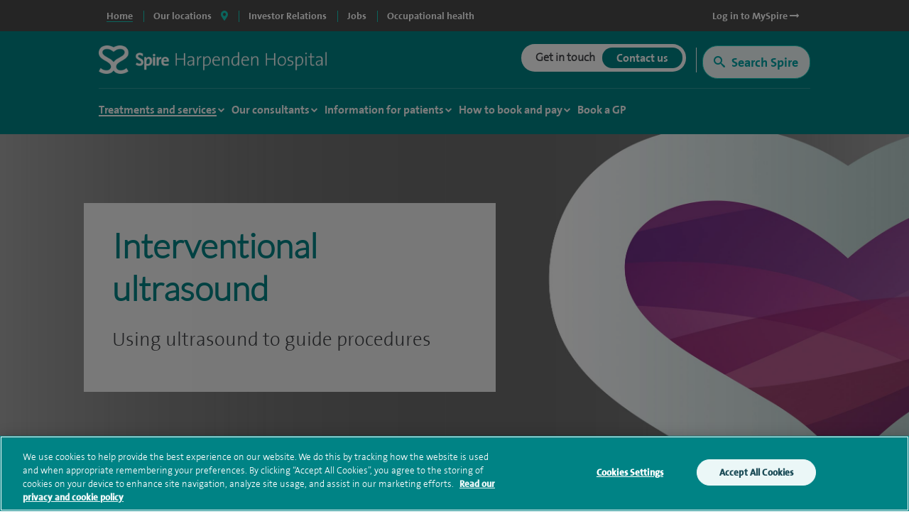

--- FILE ---
content_type: text/html; charset=utf-8
request_url: https://www.google.com/recaptcha/api2/anchor?ar=1&k=6Lfv8L4aAAAAADdoYWGtlR_QIqEIcWcfX67yepp0&co=aHR0cHM6Ly93d3cuc3BpcmVoZWFsdGhjYXJlLmNvbTo0NDM.&hl=en&v=PoyoqOPhxBO7pBk68S4YbpHZ&size=invisible&anchor-ms=20000&execute-ms=30000&cb=2cj3ruqd4c8r
body_size: 48748
content:
<!DOCTYPE HTML><html dir="ltr" lang="en"><head><meta http-equiv="Content-Type" content="text/html; charset=UTF-8">
<meta http-equiv="X-UA-Compatible" content="IE=edge">
<title>reCAPTCHA</title>
<style type="text/css">
/* cyrillic-ext */
@font-face {
  font-family: 'Roboto';
  font-style: normal;
  font-weight: 400;
  font-stretch: 100%;
  src: url(//fonts.gstatic.com/s/roboto/v48/KFO7CnqEu92Fr1ME7kSn66aGLdTylUAMa3GUBHMdazTgWw.woff2) format('woff2');
  unicode-range: U+0460-052F, U+1C80-1C8A, U+20B4, U+2DE0-2DFF, U+A640-A69F, U+FE2E-FE2F;
}
/* cyrillic */
@font-face {
  font-family: 'Roboto';
  font-style: normal;
  font-weight: 400;
  font-stretch: 100%;
  src: url(//fonts.gstatic.com/s/roboto/v48/KFO7CnqEu92Fr1ME7kSn66aGLdTylUAMa3iUBHMdazTgWw.woff2) format('woff2');
  unicode-range: U+0301, U+0400-045F, U+0490-0491, U+04B0-04B1, U+2116;
}
/* greek-ext */
@font-face {
  font-family: 'Roboto';
  font-style: normal;
  font-weight: 400;
  font-stretch: 100%;
  src: url(//fonts.gstatic.com/s/roboto/v48/KFO7CnqEu92Fr1ME7kSn66aGLdTylUAMa3CUBHMdazTgWw.woff2) format('woff2');
  unicode-range: U+1F00-1FFF;
}
/* greek */
@font-face {
  font-family: 'Roboto';
  font-style: normal;
  font-weight: 400;
  font-stretch: 100%;
  src: url(//fonts.gstatic.com/s/roboto/v48/KFO7CnqEu92Fr1ME7kSn66aGLdTylUAMa3-UBHMdazTgWw.woff2) format('woff2');
  unicode-range: U+0370-0377, U+037A-037F, U+0384-038A, U+038C, U+038E-03A1, U+03A3-03FF;
}
/* math */
@font-face {
  font-family: 'Roboto';
  font-style: normal;
  font-weight: 400;
  font-stretch: 100%;
  src: url(//fonts.gstatic.com/s/roboto/v48/KFO7CnqEu92Fr1ME7kSn66aGLdTylUAMawCUBHMdazTgWw.woff2) format('woff2');
  unicode-range: U+0302-0303, U+0305, U+0307-0308, U+0310, U+0312, U+0315, U+031A, U+0326-0327, U+032C, U+032F-0330, U+0332-0333, U+0338, U+033A, U+0346, U+034D, U+0391-03A1, U+03A3-03A9, U+03B1-03C9, U+03D1, U+03D5-03D6, U+03F0-03F1, U+03F4-03F5, U+2016-2017, U+2034-2038, U+203C, U+2040, U+2043, U+2047, U+2050, U+2057, U+205F, U+2070-2071, U+2074-208E, U+2090-209C, U+20D0-20DC, U+20E1, U+20E5-20EF, U+2100-2112, U+2114-2115, U+2117-2121, U+2123-214F, U+2190, U+2192, U+2194-21AE, U+21B0-21E5, U+21F1-21F2, U+21F4-2211, U+2213-2214, U+2216-22FF, U+2308-230B, U+2310, U+2319, U+231C-2321, U+2336-237A, U+237C, U+2395, U+239B-23B7, U+23D0, U+23DC-23E1, U+2474-2475, U+25AF, U+25B3, U+25B7, U+25BD, U+25C1, U+25CA, U+25CC, U+25FB, U+266D-266F, U+27C0-27FF, U+2900-2AFF, U+2B0E-2B11, U+2B30-2B4C, U+2BFE, U+3030, U+FF5B, U+FF5D, U+1D400-1D7FF, U+1EE00-1EEFF;
}
/* symbols */
@font-face {
  font-family: 'Roboto';
  font-style: normal;
  font-weight: 400;
  font-stretch: 100%;
  src: url(//fonts.gstatic.com/s/roboto/v48/KFO7CnqEu92Fr1ME7kSn66aGLdTylUAMaxKUBHMdazTgWw.woff2) format('woff2');
  unicode-range: U+0001-000C, U+000E-001F, U+007F-009F, U+20DD-20E0, U+20E2-20E4, U+2150-218F, U+2190, U+2192, U+2194-2199, U+21AF, U+21E6-21F0, U+21F3, U+2218-2219, U+2299, U+22C4-22C6, U+2300-243F, U+2440-244A, U+2460-24FF, U+25A0-27BF, U+2800-28FF, U+2921-2922, U+2981, U+29BF, U+29EB, U+2B00-2BFF, U+4DC0-4DFF, U+FFF9-FFFB, U+10140-1018E, U+10190-1019C, U+101A0, U+101D0-101FD, U+102E0-102FB, U+10E60-10E7E, U+1D2C0-1D2D3, U+1D2E0-1D37F, U+1F000-1F0FF, U+1F100-1F1AD, U+1F1E6-1F1FF, U+1F30D-1F30F, U+1F315, U+1F31C, U+1F31E, U+1F320-1F32C, U+1F336, U+1F378, U+1F37D, U+1F382, U+1F393-1F39F, U+1F3A7-1F3A8, U+1F3AC-1F3AF, U+1F3C2, U+1F3C4-1F3C6, U+1F3CA-1F3CE, U+1F3D4-1F3E0, U+1F3ED, U+1F3F1-1F3F3, U+1F3F5-1F3F7, U+1F408, U+1F415, U+1F41F, U+1F426, U+1F43F, U+1F441-1F442, U+1F444, U+1F446-1F449, U+1F44C-1F44E, U+1F453, U+1F46A, U+1F47D, U+1F4A3, U+1F4B0, U+1F4B3, U+1F4B9, U+1F4BB, U+1F4BF, U+1F4C8-1F4CB, U+1F4D6, U+1F4DA, U+1F4DF, U+1F4E3-1F4E6, U+1F4EA-1F4ED, U+1F4F7, U+1F4F9-1F4FB, U+1F4FD-1F4FE, U+1F503, U+1F507-1F50B, U+1F50D, U+1F512-1F513, U+1F53E-1F54A, U+1F54F-1F5FA, U+1F610, U+1F650-1F67F, U+1F687, U+1F68D, U+1F691, U+1F694, U+1F698, U+1F6AD, U+1F6B2, U+1F6B9-1F6BA, U+1F6BC, U+1F6C6-1F6CF, U+1F6D3-1F6D7, U+1F6E0-1F6EA, U+1F6F0-1F6F3, U+1F6F7-1F6FC, U+1F700-1F7FF, U+1F800-1F80B, U+1F810-1F847, U+1F850-1F859, U+1F860-1F887, U+1F890-1F8AD, U+1F8B0-1F8BB, U+1F8C0-1F8C1, U+1F900-1F90B, U+1F93B, U+1F946, U+1F984, U+1F996, U+1F9E9, U+1FA00-1FA6F, U+1FA70-1FA7C, U+1FA80-1FA89, U+1FA8F-1FAC6, U+1FACE-1FADC, U+1FADF-1FAE9, U+1FAF0-1FAF8, U+1FB00-1FBFF;
}
/* vietnamese */
@font-face {
  font-family: 'Roboto';
  font-style: normal;
  font-weight: 400;
  font-stretch: 100%;
  src: url(//fonts.gstatic.com/s/roboto/v48/KFO7CnqEu92Fr1ME7kSn66aGLdTylUAMa3OUBHMdazTgWw.woff2) format('woff2');
  unicode-range: U+0102-0103, U+0110-0111, U+0128-0129, U+0168-0169, U+01A0-01A1, U+01AF-01B0, U+0300-0301, U+0303-0304, U+0308-0309, U+0323, U+0329, U+1EA0-1EF9, U+20AB;
}
/* latin-ext */
@font-face {
  font-family: 'Roboto';
  font-style: normal;
  font-weight: 400;
  font-stretch: 100%;
  src: url(//fonts.gstatic.com/s/roboto/v48/KFO7CnqEu92Fr1ME7kSn66aGLdTylUAMa3KUBHMdazTgWw.woff2) format('woff2');
  unicode-range: U+0100-02BA, U+02BD-02C5, U+02C7-02CC, U+02CE-02D7, U+02DD-02FF, U+0304, U+0308, U+0329, U+1D00-1DBF, U+1E00-1E9F, U+1EF2-1EFF, U+2020, U+20A0-20AB, U+20AD-20C0, U+2113, U+2C60-2C7F, U+A720-A7FF;
}
/* latin */
@font-face {
  font-family: 'Roboto';
  font-style: normal;
  font-weight: 400;
  font-stretch: 100%;
  src: url(//fonts.gstatic.com/s/roboto/v48/KFO7CnqEu92Fr1ME7kSn66aGLdTylUAMa3yUBHMdazQ.woff2) format('woff2');
  unicode-range: U+0000-00FF, U+0131, U+0152-0153, U+02BB-02BC, U+02C6, U+02DA, U+02DC, U+0304, U+0308, U+0329, U+2000-206F, U+20AC, U+2122, U+2191, U+2193, U+2212, U+2215, U+FEFF, U+FFFD;
}
/* cyrillic-ext */
@font-face {
  font-family: 'Roboto';
  font-style: normal;
  font-weight: 500;
  font-stretch: 100%;
  src: url(//fonts.gstatic.com/s/roboto/v48/KFO7CnqEu92Fr1ME7kSn66aGLdTylUAMa3GUBHMdazTgWw.woff2) format('woff2');
  unicode-range: U+0460-052F, U+1C80-1C8A, U+20B4, U+2DE0-2DFF, U+A640-A69F, U+FE2E-FE2F;
}
/* cyrillic */
@font-face {
  font-family: 'Roboto';
  font-style: normal;
  font-weight: 500;
  font-stretch: 100%;
  src: url(//fonts.gstatic.com/s/roboto/v48/KFO7CnqEu92Fr1ME7kSn66aGLdTylUAMa3iUBHMdazTgWw.woff2) format('woff2');
  unicode-range: U+0301, U+0400-045F, U+0490-0491, U+04B0-04B1, U+2116;
}
/* greek-ext */
@font-face {
  font-family: 'Roboto';
  font-style: normal;
  font-weight: 500;
  font-stretch: 100%;
  src: url(//fonts.gstatic.com/s/roboto/v48/KFO7CnqEu92Fr1ME7kSn66aGLdTylUAMa3CUBHMdazTgWw.woff2) format('woff2');
  unicode-range: U+1F00-1FFF;
}
/* greek */
@font-face {
  font-family: 'Roboto';
  font-style: normal;
  font-weight: 500;
  font-stretch: 100%;
  src: url(//fonts.gstatic.com/s/roboto/v48/KFO7CnqEu92Fr1ME7kSn66aGLdTylUAMa3-UBHMdazTgWw.woff2) format('woff2');
  unicode-range: U+0370-0377, U+037A-037F, U+0384-038A, U+038C, U+038E-03A1, U+03A3-03FF;
}
/* math */
@font-face {
  font-family: 'Roboto';
  font-style: normal;
  font-weight: 500;
  font-stretch: 100%;
  src: url(//fonts.gstatic.com/s/roboto/v48/KFO7CnqEu92Fr1ME7kSn66aGLdTylUAMawCUBHMdazTgWw.woff2) format('woff2');
  unicode-range: U+0302-0303, U+0305, U+0307-0308, U+0310, U+0312, U+0315, U+031A, U+0326-0327, U+032C, U+032F-0330, U+0332-0333, U+0338, U+033A, U+0346, U+034D, U+0391-03A1, U+03A3-03A9, U+03B1-03C9, U+03D1, U+03D5-03D6, U+03F0-03F1, U+03F4-03F5, U+2016-2017, U+2034-2038, U+203C, U+2040, U+2043, U+2047, U+2050, U+2057, U+205F, U+2070-2071, U+2074-208E, U+2090-209C, U+20D0-20DC, U+20E1, U+20E5-20EF, U+2100-2112, U+2114-2115, U+2117-2121, U+2123-214F, U+2190, U+2192, U+2194-21AE, U+21B0-21E5, U+21F1-21F2, U+21F4-2211, U+2213-2214, U+2216-22FF, U+2308-230B, U+2310, U+2319, U+231C-2321, U+2336-237A, U+237C, U+2395, U+239B-23B7, U+23D0, U+23DC-23E1, U+2474-2475, U+25AF, U+25B3, U+25B7, U+25BD, U+25C1, U+25CA, U+25CC, U+25FB, U+266D-266F, U+27C0-27FF, U+2900-2AFF, U+2B0E-2B11, U+2B30-2B4C, U+2BFE, U+3030, U+FF5B, U+FF5D, U+1D400-1D7FF, U+1EE00-1EEFF;
}
/* symbols */
@font-face {
  font-family: 'Roboto';
  font-style: normal;
  font-weight: 500;
  font-stretch: 100%;
  src: url(//fonts.gstatic.com/s/roboto/v48/KFO7CnqEu92Fr1ME7kSn66aGLdTylUAMaxKUBHMdazTgWw.woff2) format('woff2');
  unicode-range: U+0001-000C, U+000E-001F, U+007F-009F, U+20DD-20E0, U+20E2-20E4, U+2150-218F, U+2190, U+2192, U+2194-2199, U+21AF, U+21E6-21F0, U+21F3, U+2218-2219, U+2299, U+22C4-22C6, U+2300-243F, U+2440-244A, U+2460-24FF, U+25A0-27BF, U+2800-28FF, U+2921-2922, U+2981, U+29BF, U+29EB, U+2B00-2BFF, U+4DC0-4DFF, U+FFF9-FFFB, U+10140-1018E, U+10190-1019C, U+101A0, U+101D0-101FD, U+102E0-102FB, U+10E60-10E7E, U+1D2C0-1D2D3, U+1D2E0-1D37F, U+1F000-1F0FF, U+1F100-1F1AD, U+1F1E6-1F1FF, U+1F30D-1F30F, U+1F315, U+1F31C, U+1F31E, U+1F320-1F32C, U+1F336, U+1F378, U+1F37D, U+1F382, U+1F393-1F39F, U+1F3A7-1F3A8, U+1F3AC-1F3AF, U+1F3C2, U+1F3C4-1F3C6, U+1F3CA-1F3CE, U+1F3D4-1F3E0, U+1F3ED, U+1F3F1-1F3F3, U+1F3F5-1F3F7, U+1F408, U+1F415, U+1F41F, U+1F426, U+1F43F, U+1F441-1F442, U+1F444, U+1F446-1F449, U+1F44C-1F44E, U+1F453, U+1F46A, U+1F47D, U+1F4A3, U+1F4B0, U+1F4B3, U+1F4B9, U+1F4BB, U+1F4BF, U+1F4C8-1F4CB, U+1F4D6, U+1F4DA, U+1F4DF, U+1F4E3-1F4E6, U+1F4EA-1F4ED, U+1F4F7, U+1F4F9-1F4FB, U+1F4FD-1F4FE, U+1F503, U+1F507-1F50B, U+1F50D, U+1F512-1F513, U+1F53E-1F54A, U+1F54F-1F5FA, U+1F610, U+1F650-1F67F, U+1F687, U+1F68D, U+1F691, U+1F694, U+1F698, U+1F6AD, U+1F6B2, U+1F6B9-1F6BA, U+1F6BC, U+1F6C6-1F6CF, U+1F6D3-1F6D7, U+1F6E0-1F6EA, U+1F6F0-1F6F3, U+1F6F7-1F6FC, U+1F700-1F7FF, U+1F800-1F80B, U+1F810-1F847, U+1F850-1F859, U+1F860-1F887, U+1F890-1F8AD, U+1F8B0-1F8BB, U+1F8C0-1F8C1, U+1F900-1F90B, U+1F93B, U+1F946, U+1F984, U+1F996, U+1F9E9, U+1FA00-1FA6F, U+1FA70-1FA7C, U+1FA80-1FA89, U+1FA8F-1FAC6, U+1FACE-1FADC, U+1FADF-1FAE9, U+1FAF0-1FAF8, U+1FB00-1FBFF;
}
/* vietnamese */
@font-face {
  font-family: 'Roboto';
  font-style: normal;
  font-weight: 500;
  font-stretch: 100%;
  src: url(//fonts.gstatic.com/s/roboto/v48/KFO7CnqEu92Fr1ME7kSn66aGLdTylUAMa3OUBHMdazTgWw.woff2) format('woff2');
  unicode-range: U+0102-0103, U+0110-0111, U+0128-0129, U+0168-0169, U+01A0-01A1, U+01AF-01B0, U+0300-0301, U+0303-0304, U+0308-0309, U+0323, U+0329, U+1EA0-1EF9, U+20AB;
}
/* latin-ext */
@font-face {
  font-family: 'Roboto';
  font-style: normal;
  font-weight: 500;
  font-stretch: 100%;
  src: url(//fonts.gstatic.com/s/roboto/v48/KFO7CnqEu92Fr1ME7kSn66aGLdTylUAMa3KUBHMdazTgWw.woff2) format('woff2');
  unicode-range: U+0100-02BA, U+02BD-02C5, U+02C7-02CC, U+02CE-02D7, U+02DD-02FF, U+0304, U+0308, U+0329, U+1D00-1DBF, U+1E00-1E9F, U+1EF2-1EFF, U+2020, U+20A0-20AB, U+20AD-20C0, U+2113, U+2C60-2C7F, U+A720-A7FF;
}
/* latin */
@font-face {
  font-family: 'Roboto';
  font-style: normal;
  font-weight: 500;
  font-stretch: 100%;
  src: url(//fonts.gstatic.com/s/roboto/v48/KFO7CnqEu92Fr1ME7kSn66aGLdTylUAMa3yUBHMdazQ.woff2) format('woff2');
  unicode-range: U+0000-00FF, U+0131, U+0152-0153, U+02BB-02BC, U+02C6, U+02DA, U+02DC, U+0304, U+0308, U+0329, U+2000-206F, U+20AC, U+2122, U+2191, U+2193, U+2212, U+2215, U+FEFF, U+FFFD;
}
/* cyrillic-ext */
@font-face {
  font-family: 'Roboto';
  font-style: normal;
  font-weight: 900;
  font-stretch: 100%;
  src: url(//fonts.gstatic.com/s/roboto/v48/KFO7CnqEu92Fr1ME7kSn66aGLdTylUAMa3GUBHMdazTgWw.woff2) format('woff2');
  unicode-range: U+0460-052F, U+1C80-1C8A, U+20B4, U+2DE0-2DFF, U+A640-A69F, U+FE2E-FE2F;
}
/* cyrillic */
@font-face {
  font-family: 'Roboto';
  font-style: normal;
  font-weight: 900;
  font-stretch: 100%;
  src: url(//fonts.gstatic.com/s/roboto/v48/KFO7CnqEu92Fr1ME7kSn66aGLdTylUAMa3iUBHMdazTgWw.woff2) format('woff2');
  unicode-range: U+0301, U+0400-045F, U+0490-0491, U+04B0-04B1, U+2116;
}
/* greek-ext */
@font-face {
  font-family: 'Roboto';
  font-style: normal;
  font-weight: 900;
  font-stretch: 100%;
  src: url(//fonts.gstatic.com/s/roboto/v48/KFO7CnqEu92Fr1ME7kSn66aGLdTylUAMa3CUBHMdazTgWw.woff2) format('woff2');
  unicode-range: U+1F00-1FFF;
}
/* greek */
@font-face {
  font-family: 'Roboto';
  font-style: normal;
  font-weight: 900;
  font-stretch: 100%;
  src: url(//fonts.gstatic.com/s/roboto/v48/KFO7CnqEu92Fr1ME7kSn66aGLdTylUAMa3-UBHMdazTgWw.woff2) format('woff2');
  unicode-range: U+0370-0377, U+037A-037F, U+0384-038A, U+038C, U+038E-03A1, U+03A3-03FF;
}
/* math */
@font-face {
  font-family: 'Roboto';
  font-style: normal;
  font-weight: 900;
  font-stretch: 100%;
  src: url(//fonts.gstatic.com/s/roboto/v48/KFO7CnqEu92Fr1ME7kSn66aGLdTylUAMawCUBHMdazTgWw.woff2) format('woff2');
  unicode-range: U+0302-0303, U+0305, U+0307-0308, U+0310, U+0312, U+0315, U+031A, U+0326-0327, U+032C, U+032F-0330, U+0332-0333, U+0338, U+033A, U+0346, U+034D, U+0391-03A1, U+03A3-03A9, U+03B1-03C9, U+03D1, U+03D5-03D6, U+03F0-03F1, U+03F4-03F5, U+2016-2017, U+2034-2038, U+203C, U+2040, U+2043, U+2047, U+2050, U+2057, U+205F, U+2070-2071, U+2074-208E, U+2090-209C, U+20D0-20DC, U+20E1, U+20E5-20EF, U+2100-2112, U+2114-2115, U+2117-2121, U+2123-214F, U+2190, U+2192, U+2194-21AE, U+21B0-21E5, U+21F1-21F2, U+21F4-2211, U+2213-2214, U+2216-22FF, U+2308-230B, U+2310, U+2319, U+231C-2321, U+2336-237A, U+237C, U+2395, U+239B-23B7, U+23D0, U+23DC-23E1, U+2474-2475, U+25AF, U+25B3, U+25B7, U+25BD, U+25C1, U+25CA, U+25CC, U+25FB, U+266D-266F, U+27C0-27FF, U+2900-2AFF, U+2B0E-2B11, U+2B30-2B4C, U+2BFE, U+3030, U+FF5B, U+FF5D, U+1D400-1D7FF, U+1EE00-1EEFF;
}
/* symbols */
@font-face {
  font-family: 'Roboto';
  font-style: normal;
  font-weight: 900;
  font-stretch: 100%;
  src: url(//fonts.gstatic.com/s/roboto/v48/KFO7CnqEu92Fr1ME7kSn66aGLdTylUAMaxKUBHMdazTgWw.woff2) format('woff2');
  unicode-range: U+0001-000C, U+000E-001F, U+007F-009F, U+20DD-20E0, U+20E2-20E4, U+2150-218F, U+2190, U+2192, U+2194-2199, U+21AF, U+21E6-21F0, U+21F3, U+2218-2219, U+2299, U+22C4-22C6, U+2300-243F, U+2440-244A, U+2460-24FF, U+25A0-27BF, U+2800-28FF, U+2921-2922, U+2981, U+29BF, U+29EB, U+2B00-2BFF, U+4DC0-4DFF, U+FFF9-FFFB, U+10140-1018E, U+10190-1019C, U+101A0, U+101D0-101FD, U+102E0-102FB, U+10E60-10E7E, U+1D2C0-1D2D3, U+1D2E0-1D37F, U+1F000-1F0FF, U+1F100-1F1AD, U+1F1E6-1F1FF, U+1F30D-1F30F, U+1F315, U+1F31C, U+1F31E, U+1F320-1F32C, U+1F336, U+1F378, U+1F37D, U+1F382, U+1F393-1F39F, U+1F3A7-1F3A8, U+1F3AC-1F3AF, U+1F3C2, U+1F3C4-1F3C6, U+1F3CA-1F3CE, U+1F3D4-1F3E0, U+1F3ED, U+1F3F1-1F3F3, U+1F3F5-1F3F7, U+1F408, U+1F415, U+1F41F, U+1F426, U+1F43F, U+1F441-1F442, U+1F444, U+1F446-1F449, U+1F44C-1F44E, U+1F453, U+1F46A, U+1F47D, U+1F4A3, U+1F4B0, U+1F4B3, U+1F4B9, U+1F4BB, U+1F4BF, U+1F4C8-1F4CB, U+1F4D6, U+1F4DA, U+1F4DF, U+1F4E3-1F4E6, U+1F4EA-1F4ED, U+1F4F7, U+1F4F9-1F4FB, U+1F4FD-1F4FE, U+1F503, U+1F507-1F50B, U+1F50D, U+1F512-1F513, U+1F53E-1F54A, U+1F54F-1F5FA, U+1F610, U+1F650-1F67F, U+1F687, U+1F68D, U+1F691, U+1F694, U+1F698, U+1F6AD, U+1F6B2, U+1F6B9-1F6BA, U+1F6BC, U+1F6C6-1F6CF, U+1F6D3-1F6D7, U+1F6E0-1F6EA, U+1F6F0-1F6F3, U+1F6F7-1F6FC, U+1F700-1F7FF, U+1F800-1F80B, U+1F810-1F847, U+1F850-1F859, U+1F860-1F887, U+1F890-1F8AD, U+1F8B0-1F8BB, U+1F8C0-1F8C1, U+1F900-1F90B, U+1F93B, U+1F946, U+1F984, U+1F996, U+1F9E9, U+1FA00-1FA6F, U+1FA70-1FA7C, U+1FA80-1FA89, U+1FA8F-1FAC6, U+1FACE-1FADC, U+1FADF-1FAE9, U+1FAF0-1FAF8, U+1FB00-1FBFF;
}
/* vietnamese */
@font-face {
  font-family: 'Roboto';
  font-style: normal;
  font-weight: 900;
  font-stretch: 100%;
  src: url(//fonts.gstatic.com/s/roboto/v48/KFO7CnqEu92Fr1ME7kSn66aGLdTylUAMa3OUBHMdazTgWw.woff2) format('woff2');
  unicode-range: U+0102-0103, U+0110-0111, U+0128-0129, U+0168-0169, U+01A0-01A1, U+01AF-01B0, U+0300-0301, U+0303-0304, U+0308-0309, U+0323, U+0329, U+1EA0-1EF9, U+20AB;
}
/* latin-ext */
@font-face {
  font-family: 'Roboto';
  font-style: normal;
  font-weight: 900;
  font-stretch: 100%;
  src: url(//fonts.gstatic.com/s/roboto/v48/KFO7CnqEu92Fr1ME7kSn66aGLdTylUAMa3KUBHMdazTgWw.woff2) format('woff2');
  unicode-range: U+0100-02BA, U+02BD-02C5, U+02C7-02CC, U+02CE-02D7, U+02DD-02FF, U+0304, U+0308, U+0329, U+1D00-1DBF, U+1E00-1E9F, U+1EF2-1EFF, U+2020, U+20A0-20AB, U+20AD-20C0, U+2113, U+2C60-2C7F, U+A720-A7FF;
}
/* latin */
@font-face {
  font-family: 'Roboto';
  font-style: normal;
  font-weight: 900;
  font-stretch: 100%;
  src: url(//fonts.gstatic.com/s/roboto/v48/KFO7CnqEu92Fr1ME7kSn66aGLdTylUAMa3yUBHMdazQ.woff2) format('woff2');
  unicode-range: U+0000-00FF, U+0131, U+0152-0153, U+02BB-02BC, U+02C6, U+02DA, U+02DC, U+0304, U+0308, U+0329, U+2000-206F, U+20AC, U+2122, U+2191, U+2193, U+2212, U+2215, U+FEFF, U+FFFD;
}

</style>
<link rel="stylesheet" type="text/css" href="https://www.gstatic.com/recaptcha/releases/PoyoqOPhxBO7pBk68S4YbpHZ/styles__ltr.css">
<script nonce="m8yEXKcdwMci-oUP2gVQ8A" type="text/javascript">window['__recaptcha_api'] = 'https://www.google.com/recaptcha/api2/';</script>
<script type="text/javascript" src="https://www.gstatic.com/recaptcha/releases/PoyoqOPhxBO7pBk68S4YbpHZ/recaptcha__en.js" nonce="m8yEXKcdwMci-oUP2gVQ8A">
      
    </script></head>
<body><div id="rc-anchor-alert" class="rc-anchor-alert"></div>
<input type="hidden" id="recaptcha-token" value="[base64]">
<script type="text/javascript" nonce="m8yEXKcdwMci-oUP2gVQ8A">
      recaptcha.anchor.Main.init("[\x22ainput\x22,[\x22bgdata\x22,\x22\x22,\[base64]/[base64]/bmV3IFpbdF0obVswXSk6Sz09Mj9uZXcgWlt0XShtWzBdLG1bMV0pOks9PTM/bmV3IFpbdF0obVswXSxtWzFdLG1bMl0pOks9PTQ/[base64]/[base64]/[base64]/[base64]/[base64]/[base64]/[base64]/[base64]/[base64]/[base64]/[base64]/[base64]/[base64]/[base64]\\u003d\\u003d\x22,\[base64]\x22,\x22YsOzwq1Ef3ZHw7tSMXLDoMOaw7jDo8OZPUrCgDbDuUTChsOowqo8UCHDvsOLw6xXw77DjV4oDcKjw7EaDSfDsnJNwpvCo8OLN8KmVcKVw4olU8Ogw4HDucOkw7JKVsKPw4DDoBZ4TMK6woTCil7CuMKkSXNCacOBIsKcw4VrCsK0woQzUV0Ww6sjwqEfw5/ChSLDssKHOH0MwpUTw44BwpgRw51hJsKkQ8KaVcORwq0Kw4o3wpfDqn96woFfw6nCuBjCgiYLcj9+w4tKGsKVwrDCnsO0wo7DrsKBw4Enwoxnw4xuw4Eaw6bCkFTCk8KuNsK+VGd/e8KVwph/T8OCFhpWRsOmcQvCrBIUwq9qTsK9JGzCvzfCosKZD8O/w6/DlFLDqiHDuwNnOsOUw5jCnUl+fEPCkMKWNsK7w68Iw7thw7HCpcK0DnQ5HXl6F8KyRsOSAsOSV8OyYzN/AhlQwpkLAcKUfcKHYMOEwovDl8OUw780wqvCgywiw4gKw4vCjcKKRMKZDE8DwrzCpRQze1FMXjYgw4t9esO3w4HDqQPDhFnChkE4IcOnH8KRw6nDmMK3Rh7DvsKuQnXDiMOBBMOHKzAvN8Ogwp7DssK9woPCsGDDv8O3A8KXw6rDiMK3f8KMKMKCw7VeKlcGw4DCuE/[base64]/wpTClkUAw6t4W8OSwpwPwrA0WRtlwpYdIRkfAwzCisO1w5A6w4XCjlRZLMK6acKiwoNVDhLCuSYMw7ERBcOnwo9tBE/DgsOPwoEuaGArwrvCoFYpB0wHwqBqaMK3S8OcD2xFSMOZNzzDjH7CmyckEzRFW8Ouw7zCtUdjw5w4CnEAwr13b0HCvAXCo8OkdFF/aMOQDcOnwqkiwqbCisKUZGBUw4LCnFx4wpMdKMOhZgwwYyI6UcKLw7/[base64]/[base64]/c39Mw4HDtsO/S8OTw54FwpojKFhRRcKrVcKFw73DuMKpHcKtwq4owqDCqDLDisOcw67DnmYJw7dGw6rDgMKjKFMTFMOFGsKWbsOpwqdOw4d+Ag/DplsYW8KQwocfwrDDjB3ChR/DjibCl8O9wrHCvMOGeQ81ecOnw7/[base64]/CkMKcD8OcP8OYesOAwofCmWzCi8Ocw6tTwpxhw5PCqjvCuAA3FcOOw4TCvMKIwpI0ZMO4wr3CjsOkLkvDihjDsCnDrlEORn/DhsOGw5ELI2PDmlp1LXsjwo5mw7PCnxZ3MsOVw6N8WMKjZTwrw4wjbMK1w7wBwq4IE2paE8OEwrdZX0vDtMK4DMKxw6chIMOfwq4mS0fDg3XCkB/DnSrDk0VRw4QXbcOvwp8Cw6YjQ1XCscO+LcKqw4/DunXDsClQw5/DpErDvnjCmcOXw4PChw86fFnDtsOLwpBewptQHcK0CWbChMKSwoLDoBUkEFfDsMOCw4hfOXDCjcOYwotzw7jDgMOQV0dXbsKVw6hcwrbDpsORIMKnw5vCssK7w59uZFNQwr7Cqi7CqcK4wqLCjcK0HsOowofCiCF6wo/CpVAOwrnCuFAXwoMowq/DuGUYwp83w6fCjsOrRhPDgmjCuAfCsy0Uw5jDlGHDnTbDgG/CgsKew5rCjkkTXMOlwp/DqBhgwpDDqiPCpj3DicK+TMKVQVrCqMO1w4fDhUzDkhcCwrBJwpzDrcKdNcKtd8O/TsOsw6h1w6Btwq4ZwqYcw5PDu23Du8Kfwq3DpsKlw5LDt8Ogw7NnABPDilJdw5VRFsO2wrxHV8OTXxF9wpEuwrFCwozDgn3DryvDinLDq0MicTh9DcKMdTHCp8OFwq8hNsOvLMKRw4HCgk/[base64]/C3nDs8K6YBvCgsKsOCogHDhvD1VjPlPDmjBWw694wq8UC8O8XsOCwqjDiwsRFsOGdTjClMO7wq/[base64]/[base64]/CsRDDi8Ojc3INw7hNw59dw6LCgBdAw7HCmcKDwqojOsO4wr/DskY4wpp9FR3CrmUMwoN1PiV4YSzDry9NA35ow6gUw5tvw6LDkMO1w7vDmTvDmA1VwrLDsTtAC0DCicOvKkULw5QnYCLCocKkw5XDhH/Ci8Kzw6gnwqfDscOiN8OUw78Qw6bCqsOCZMK2UsOcw7vCi0DCvcKVS8O0w4lyw55BfsOkw4Jewoo5w6LCglPDmnXCrgBOO8O5bMKPKMKXw7ouQGpXecK3dnfChiBgWMO4wpBIOTY4wpnDhWvDg8K1QsKswoTDqSrDgsOPw6nDi2kBw5/ChDrDq8Ogw5MsQsKJMsOhw63CvThbCMKCw4M4DsOVw4FBwoBheFt3wq7CrsONwrE5DcKMw7bCkzZlY8Ozw40OdsKxwpl7J8Oxwr/CpHPCm8OWZsKGNhvDmzIQw77CjH7Dt0M8wqEgTh9pXwJ8w6BObid+w4/DuS1ZYsOrY8KJVjIOIUHDmMKawoUQw4PDr1lDwoPCqCgoDsKrbsOjYkjCsDDDp8K3HsOYwq/CvMOdKcKeZsKJLDMaw6VSwrjCqSoSKsOcwq5rwpvCsMKSDg3DlMOKwq4hNHvCgjlUwqnDmQzDocO7JMOKeMOAaMOgIT/DnWI+FsKsWcO+wrTDmEwuGcOrwoVAHSzCv8KKwojDuMO8NGJywojCiHfDojsfw4g2w5ltwoHCnjRrw6tZwo9Kw7TCm8KCwrBAEi9JNnUwL3vCpXrCnsO6wrd5w7h1FsKCwrV+RjJ2w48fwpbDvcKEwodkNH/[base64]/DggZeKC7DicOWwoVNwrRzf8Kxw6ZlI3HChV9qwoAowrLChy/Dgz0Gw4LDuFfCpDzCo8KDw7UuLyIJw7JkF8K/RcKFw4nCkmzDoBzCjznCjcOqw6nDtcOJJMOPLMOZw5xCwqsDL0BBSMOEMcO9w4hPZXU/[base64]/[base64]/CjMK8LhZrV8Kwe1czwoN5ciorfg5aP3dlw4zCh8KFwqzDk17DhxpjwoAzw7vCj3/CncKYw704B3UaGsONw5/CnU9hw5zCjcKqY33DoMOzM8KmwqcSwovDiGgqTiwOC0/Cl05cMcOLwpMLw4Nawq5qwqLCksOVw6Z3C1gIBcO9w4oQbMOZZMOBKkXDsG8bwo7CqwLDisOoTUXDtMK6w5zChlRiwp/Ch8KbDMO0wo3DhF0NKQXCpMK7w7XCkMKcAAVvXRUxUcKJwrfCisKmw77DgU/[base64]/CtiXDo8OOwr0mJsKOCzbCp8OpIsKJUcKhwqzCphDCqsK7a8KLJV0Hw7XDq8KywokDDMK+w5PCoFTDtMKZM8Kbw7B3w73DrsO2wrPCmAkyw609wpLDk8K/O8K0w57DsMKuQsOxOghZw4gfwo0dwpHDmSbCicOeKTIYw4TDrMKIcBA1w6DChMO/w54OwpHDocOww4TDu1lidErCsiwAwp/[base64]/CkcK0wpXDtcKgw4zDkSkBHMKUJ1nDnwhiw7DCocObCMOtwqHDpBLDrcK/wrZ0PcKKwrHDicOFeSQ0QcKWw6XCml84bV5Awo7DisKcw6stfRfCqcKdwrrDhMKqwo3DmW1ZwrE7w5XDsw7Cr8OtYnoWBkU7wrhmVcK5wohEOirCsMKLwrnDgA0+F8Kre8KKw4E8wrs0JcKzSmLCgilMWsOGw4wDw44RTyVuwoISbA/CiTHDnsK5w5BDD8O7f0fDvMOnw57Csx/ClcOvw5jCpMOUeMO+PBXCi8Khw73CiigGYWPDrG7DgCTDrsK4bkJSXMKSOsOyNmwEXDEkwqofZxPCpXl/[base64]/[base64]/DlcOrOsOXP8KleVLDkBDChB3DglsQwqYASsOubMOEwqnCtUgObCzCoMK3LSxaw7BDw70Nw50FazUAwrw9MX/CsAfCp0ZZwrLDvcKPwoBhw4bDq8OkSF8Yd8KdWsOQwqExT8OHw7xyCWAdw7zCqnEiGcOdBsOlfMOlw5wUYcKhwo3CvAc8RkACS8KmCcOTw4RTO3fDqQkoFMOBwqXDrn/DhDpzwq/DhAXCtsKVw4TCmU0zRiVeT8OHwokrP8Kyw7PDq8KqwpHDvR0Cw7Iuen58RsOLworCqywWU8Kvw6PCgVJXNVjCvQgeb8O/BMKKSBjDhcO4TcK1wpIDw4TDgDPDiy9lPgZYBnnDsMO2SU/[base64]/DnjXDj8O+w7jCoxFjbxh8CFMawpNYwoJYw4EfIsORRsKVV8KxRQ5YPT7CqUMbY8OybhErwo3CjAprw7HClEnCqmLDisKcwqTCn8OMF8OQQcKfaXbDoFzCosO6w7LDu8K5JEPCgcOoS8O/wqTDhDvDgMKXZ8KZKUhfQgcHCcKnw6/ClhfCuMO+LsOYw5jCpjjDi8OOw4MBwrx0w6FMMsOVLgPDqcKww7bCjMOLw60Uw5YnIxXDs30cdMOww6zCt3vDp8OHaMO0X8Kvw5A8w4HDgRzCg0oIE8KjGsOLGkJ6MMKpY8OWwqAYHMO/c1DDrcKbw4XDlMKAS1TCvX8gC8KSMnzDnsOSw6kNw7h+BjgHXcK8e8K1w7zCo8OEw6jCl8Oaw6DCvGbCr8Kew5xFJhDCuWPChsOoXsOmw6fDinx5wq/DgR0PwqjDi3fDsQcCG8Onwqouw5VOwpnCn8OMw5PDv1IiZjzDjsOefltmPsKYw7Q/IDLCj8OdwrrDsUdlw6FvRmUyw4Elw7zCqcOTwqkcw5DDnMOLwoh0w5Mew5J4cFrDtj5zJTJCw5EEVV1rHsKbwrjDtEpVMHIfwoLDncKdDycMH106wrXDnsKaw6PCp8OBwrUlw7/DgcKbwqxWZMKkw5DDlcKVw6zCpA19w67CtsKrQ8OBEcKxw7TDtcKCdcOEVBQvQwjDhV4vw7AKw5jDml/DiGvCrMO8w7bDiQHDj8OyaSvDtCVCwo0HH8OKO1DCvV7Dt1drGMK7LzzCr0xMw7DCslpJwoTCvVLDplUwwpFEURo+wpcZwpZlAgzDhWN7VcOXw5EtwpPCocKvHMOQSMKjw6TDpMOtcm85w6bDrMKmw6Mzw5HCi1/[base64]/DhXdNbV/[base64]/[base64]/[base64]/CrcObdjE0LVvCqcOUVsKMwoHDisOiIcOBw4cvaMK0dCrCqUXDssKOSMKyw53CgMOYwq9rQCFXw6hNVjvDjcO7w4BiIzTDqSbCs8Knw5xiWTYmwpbCuAV7wrg/IQ/DjcOFw5nChUBMw6c/wqbCrC3DgxBhw7zDpQzDhMKcwqA/SMKzwrjDtWTClD/DgsKhwrsafEQHwowIwqgWRsOuBMOUw6bCnAXClTrCl8KCRAdtdcKswrHCmcO2wqPDlsKWJzM/[base64]/CrMO+V8KvMTwISkZ0w6nDuR/[base64]/[base64]/w5bCpcKhR3vCpQDDpwfCqsKkwqV/wpcgZsObw4XDt8KVw5cFwphnL8OgBGJCwoIDdWbDg8O6dsO9w5/DjWYADVvClw/DksOJwoPDusOTw7fCqHMhw4LDqlrCosOCw4s/woXChzpMcsKhHMKhw6fCpsO6GQ3Cs3BYw4nCtcKVwrpVw5rDlGnDpMKGZAQ+BDQZVxU+aMK4w4nDrFxabsO5wpUzB8KBMEbCqcKYwoPCgcOXw653HGYHK3BsDFJBC8O4w5QkVyLCm8OpVsOHw4YsI2fDmCHChH7DhcKhwpfDgXxiWnMcw5lpCQfDkx0jwoggHcKtw5/DmETDp8Ouw69twrHCuMKqT8KkP0rCk8Oaw6rDhcOuDsOxw7PChcKTw4MiwpIDwphJwqnCrMOQw6k5wojDisKFw4vDiDtEBcK1TsOZQivDsFkQwo/Cjkoqw6TDg3Zxw506wrrCsj7DiE12LcOFwpdqNMOOAMKfAsKlwpAxwp7CkkrCr8ObNEYjFBDDohjCswZJw7cib8OBR3l/[base64]/Dr8KhwpkMwonDpMK1A3DCux/CvcKlDifCvn/DsMK1w5cdHcKfHlcAw53Cl1fDshPDv8KOB8O8wqjDix4ZXyXCuS7Dh3DCoy8OJyPClcOuw54sw7TDusKTXy7Cpjd8F3HCkMKvwp/[base64]/w7E0eH/[base64]/[base64]/Dg8K/O39GwrJEacOFZ1gNVFnCiWdZQwtRwosCbUILdml7b3pYABc1w4UAB3nCgcO4EMOEwo/DtUrDnsOVGMOAXmF8wrbDvcKHRgctwo0xOcOfw7LDnFDCksKQKDrCkcK6wqPDicOxw55jw4bCpMKaDmUvw7nCvVLCtj3ClG03QRQNbDBpwq/CscOhw7tNw4TCscKoZXTDoMKVGizCu0zDny/DlyJOw4ELw6rDtjJNw5zCsTBoIUrCjgM6fBbDkTEgw4zCt8OkVMO1woLCtcKnFMKDJcKTw4Ylw4N6worCqCbDvBMRwrDCjCVuwprCiHnDqMOGP8ORZFYqMcO5PiUsw5rCvMKQw4FQScOodlPClxnClBfDg8KiOwkPe8OHw7HCnTPCocO/wrXDqURMU0HClcO5w6vCncKgwrHCjiprwr/[base64]/CvE1zTcOnwr4zAljCs8OTe8KrBcKPWMK7M8O4w4TDilPCr1XDn0pvGcKaacOHNsKlwppfDSJfw5R3ZjpGYcO+fzEKcMKlf14Lw53CgBc3NRZPKcOvwpsHeH/ChcOzBMO0wrHDtw8uYsOTw5oXUsO1EDR/wrZsbh7Dr8OXZ8Okwp3DkHbDnA4/w40sesOzwpTCoW1Tc8OTwo85K8Olw49Dw4fCusOZSRbCjsKmTW3DhwQsw4cQZcKaSMO5NcKvwqk0w5bCgAd5w54ow6Ejw4JtwqxwXcKgGX9Owqs5wqQJUgLCoMK0w77CmQtew6JkUsKnwovDu8O3ATtiw73Dt13DigXDhMKVSSYTwp/CjWY/w57Ciw4IcWrDmcKGwp1OwpXDl8OgwokpwpERH8OXw5bCn33CmcO+wobCncO4wqBJw6cOHW/[base64]/Di8KyZxczOF/DjlzDqXVQVsKbRQvDpsKwwqwzCj4TwoLCvcKvZC3CoXJFw4nCsRJfRMOsdcOZwpN7wotUSCUUwofDvHXCh8KZI2EKfh0hIGDDtcORcT3DhxHCm1wwYsO4w4zCocKOLUdvwooJw7zCiTY4bFjCvxQZwpp8wrJ7KVQ/L8OAwp/[base64]/DnGrDi8KQw43DkmoRwpEBw6rDisK9wrF0wpTDocKafsKrWcKBDsKISm/DuX98woTDkUJTSwzCn8OoVENxI8ONBMOzw6srZUnDlsKmNcOnLy7Di2DCtsK1w7bDq3k7wpd7wodCw7nDiTTDsMKAHRA/w7IbwqPDjsK1wqjCisOWwpFxwrTDr8Kmw4PDlsKjwq7Dpx/CkXFGIyoXw7PDgcOIw6MvE1wKQ0XDsXw7ZsKow78/wofCgMOZwq3CusKgw4IewpRcSsO0w5IewpZbfsOiwp7DnCTCjsOMwo/Du8OxKcKKdsKPwqxLO8KNfsOiVnfCrcKUw7PDvhjDrcKPwqs1w6XCo8ORwqjCvWtSwo/CmMODFsO2ZMOrK8O2JsO+w6N9wojCgcKGw6vCoMOcw7nDrcOOZ8Krw6wMw5FYNMK4w4cMwoDDpioAS1Qmw7J7wo5wECFaWMOkwrbCo8Kjw7jCpTLDmA4cBcOePcO2EsO1w5XCqMO1Sj/DkUZ5GCvDn8OCP8KpIUpVdsOXRnPDjcOoWMKOwrjDtMKxPcKew5LDj1zDoBDCsW3ChsObw6bDlsKeATQLOUQRKQrCuMKdw4vDqsKsw7vDhsOVTMOqJ3M0Xng0wpR8YcOlBzXDlsK1wooDw4DCg3w/wo3CqsKxwovCgRjDkcOiw57DisOCwrxSwq9DKcOFwrrCj8KiG8OPB8O0wpPCksOXIV/CjDTDq1vCnMOvw6dbKmlCDcOLwo8qIsK6woHDmsOaQA/DvcKRdcOiwr/CkcKmfMO9BBgDABvCt8OVHMKVQxoKw5vCnyFEDcKqN1Z4wrvCnsKPUH/[base64]/LsOwwplbUVQXZgDDksO9QC3DjsKSw6UDDcKSw5HDt8KITMKXPMOVwpDDp8OHwozCnUtfw6vCtMOWXMKtSMO1WsKBO3LCjk7DrMOID8KVFzolwqJrwrPCiWTDlUEzCMKcOGDCqVIgwrgQXEjDqwnCq1fCk0/DhsOHwrDDr8O4wpLCggDDknPDrMOnwqxfeMKUwoMyw7XCm2NKwqR6JDXDmHjDg8KKwqkHJ0rCjC3DscK0TmbDvntaB0U5w5A3CsKWw6XCu8OrZ8KdEDpYPzsSwpZ2w5TCkMOJBEZIc8K2w5kTw48aYmEXGV3DscKRVicNbELDosOKw5/[base64]/DpsKlw5HCtTEHw53DiMKHZQHDkyPDu8KFw6s2w5gOHMKkw7xdcMORVxvDn8KhMFHCkk/DgwlzX8KZNEHDuw/CojXDmlXCoVTCtXglS8KFbsKKwqPDn8O2wqbDvA3CmRLChFTDhcKgwpgibwvDpz7CkQzCr8KCHsOGw6x4woQmbcKecXRuw4JccGtVwqnDmsODBMKLVD3DpGjCisKTwq/[base64]/DlUtwZcOTRmnCscOTCcORRHtKJcOBw5kRwqJnw7zDgD/DgABow5FtTl/[base64]/CtcK4wrBuYQkNwq/DlnDCrCNBdsKMZsOhw4DClMOHw6xowp3CmcKjw4oFTQgXDitxw6FMw5nChsOyYsKJFBbCksKMwoDDncOFPsKlTMODFMKPecKsfDvDrQbCvC3Dk1LCn8O6axzDjknDnsKOw4EUwr7DvCFUwp/DiMO3ZsOUYH5FfE02w4w6HcOawoXCkkBda8Knwp8jwrQANWjCrX9jbG4VQzbCtlFLfzPDhwvCgGpOw6nDu1FTw67CoMKKVXNhwq3CgsKVwoJUw5MywqdvXMOfw7/DtijDg3HCmlN7w7rDuWbDgcKMwpw0wptsX8KGwovDj8O1wps1w5Qnw73DkAjDgzpMW2rCjsOLw5rCrcKtNsOaw4PDslPDr8OLQ8KiMHAnw63Ci8OYLFEtM8KlXzkTw68hwqQlwoUXTsOjHXvCh8KYw5E2Y8Kgcz1ew6o/wpfCvkMRfMOlUxTCr8KNMn/Cn8OKCSBTwqcWw7Eee8Kuw4fCp8OpB8Ovcygcw73Du8Obw78rPMKJw5QPw5rDrzxfVsOeMQ7DqMOrNyTDo2fCthzCoMOqwqLCr8K0Uw7CsMKteAIlwoh/[base64]/DqizDucKgcMK7Z8KQW8O3w4ttw7jDtWrCr0/DrQgkwqnCo8KibV9kw7spOcOWRsOpwqF5B8OqZFkUHDccwoIuFB7CrBnCu8KsVnbDvMK7wrjDjMKeJR84wrzCjsOyw5zCs3/ChFoVRCBHfcO2KcO3csOtUsKfw4cswoDCt8KuNcK0fF7DsTkNw60EDcKVw5/[base64]/CtcOkw7BdYh44J8OgwqLDqcOKTsKzw6Bywo07ZMK2wo4yVcK6JhcjDUBmwovCrcO/[base64]/JMOLI2cJwpBPR8KDA8K6w7LDqW0RwoBTw6TDmEPDjTbDu8OqClnDlQLCinlUw7wMWzPDisKawpAiM8OQw7zDjSrDrFHCgjpIXcOZacOacsOJIBksGUtVwrMwwqLDhww3AsORwr/DscKmwp0RS8KSG8Kiw4Ypw7w2JMKGwqTDpSjDqSnCpcOAbD/CucKPCMKQwq/Cr3QBGGfDliDCl8Olw7RRNMO9MsKywo5Pw4NoalPCscOhPMKPNCRWw6PDuFdEw6AkYWHDniJQwqAhwoZBw7UjdBbCunLCtcOFw7DClMOTw4DCnRvCg8OBwr58w7dNw5IlZ8KeVMOIb8K2XT/ClsOtw6vDlifClMKfwoMyw6TDsW/[base64]/CsMKawpzDgsOJw5hQwqDCgCUMV2tYw7TDmMKRJSw7EMKWw5pER0bCt8KxG0DCrloTwrErwpBhw51NJg4xw7jCt8KfTzrDny8wwrrCpC9YeMKrw5XCgMKEw4Nnw7RUU8OwK3fCnx/DglUcG8KCwqomw43DmjJqw5FtVcKLw4HCrsKWLS/[base64]/[base64]/DgMK8IzvCvFNAw5orwr4FID4bJyDCkMO7ZXXCkcK5UsKTRcKmwqwXVcKxUkQzw6/[base64]/PF4wVMK1wqTCjxEAJsKZwodmfsOSJ8K8wp7DhGcCw4/CssKBwqd/w5A9dcKUwpHCgSTCm8KPwrXDusOhRsKAenDDmDPCrBbDp8K8wqfCh8ORw4BkwqU7wqPDuR/[base64]/CosKPw4DChwsOw5PDjyXCm8KhTsKAw4/Dr8Kjw7HDiEo8wqFjwrPCq8KvOcKCw6zCvg0LCwpRccK3wrhXRyc0wrVUZ8KOw7TCk8O0AlbDiMOPQMK2eMKbFxZwwo7CrMKoRXnCjcOTL0LCgMOhQcK/wqIZS2bCrsKmwo7DlMO+WMKAw6ABwowjDhYWIl9TwrrCmMOOQ0cdOcOzwpTCusKywqV/[base64]/[base64]/w73DiE3Du8Kqw6jDhmRJZsKCbUcrXcOpXcO3wqnDj8O8w7A3w6zCmsO4T1HDumlBw4bDr115WcKWwptEwqjClQPCnEd5SmQxw5rDvcKdw4Asw6B5w4/DjsOoRxjDvMKwwqkgwrInC8OGdjbCtcO1wp/CisONwrzDg0IXw6bCnSZjwqZMfjTCmcODEytqUigSO8OmasKhFkBfZMKAw7rCoXl4wokNNnLDpVp0w7HCqUbDu8KHEBZmw6/CgldIwqfCiiheb1vDjBXCpDTDqMOVwoDDocOTcVjDqATDkcO+Lx5hw7fCqlxywrQUSMKVKsOMfktJwqdwIcK+IjdAwqx7wrPCnsKtCsOjVT/CkzLCkV/[base64]/XETCsXTCh8KZShMJwrxCwqlnGsKVBioawp/[base64]/Dq8OODcKtXGbCoMKfw53DmsK0w6XDlcOvw7vCsxzCgsKdwocyw7/[base64]/[base64]/Dg0HCtsK6SghdwoHDmmHCmMO1w5vDhcK6AysVdcOtwpjCowfDtcOPCUdbw7Igwp3DmGXDnC1NKMO5w4LChsOgPEXDsMOYbAbDqMOBYxzCpMOLYV/ChkMaasKxSMOvwoXCi8KkwrTCiVnDv8KpwqtIf8O7w5BcwoHCuEPCqhfCksKZODLCngfDl8ORCE7Cs8OOwqzCuxgYOMO0IwTDtsKvGsOIWMK2wowHwo9Aw7rCisKjwrrDlMKPwqoUw4nCnMO/wrrCtFrDhFkxMjtMaxdCw6FyHMOPwr1XwrfDkSQnN1TDkHgGw5kcwohBw4jDmzHCoV8kw7bDtU8/[base64]/[base64]/w4snwrHCiyp+wpjCiUXDsh/DmMOKw7DDr0Msw6nDj8KBwrDCmFDCp8Kzw7/DrMKIbMKOEzsOFsOnYlMfEk8kwoRVw4TDqwHCv0rDmMOJOz7DogjCvsOJFcKvwrDCo8OqwqsmwrnDuhLCjFgtREkCw7/DljTDi8O+w7PCrMKxK8O7w5MJZ1pMwrF1GmdJU2VfNMKtMRfDpcOKcyRbw5MYwpHDnsOOSsO4S2XCqyljwrAsAlTDrSI/SMKJwqHDgkrDiVFZY8KoQgRZw5TDlT1ewoQtE8KQw7vDncOEK8KAw5vCnV/[base64]/DvzB0w4oLRgtXVzrCpQ3Cl3nCt8O1wq8iw7vDtMOcw71wOBk+UsOQw7DCiQvDqGbCu8KHZ8KIwpLCjWXCu8K+eMK/w4MLBQcnf8Oew6xcMU7DscOJJMKlw6jCukIiWgbCjjc4wqFFw7TDjAnCggkkwqTDk8Kew5sYwqjCjDEyDMOOWG8xwop/LMKYfyrCkMKUPgbDnVN7wrFOR8KrBsObw4duUMK7SjrDoXlMwp4vwplwSAgWV8KnQ8K1wrtrcMKpbcOkSlsGw67DuATDi8OVwr5dLGkjTgpdw4bDvsO4w4XCuMK7UGzDk0RDV8KWw6EhfcKaw6/CnDEEw4zCq8KQOBxAw68yCsOxJMKxwphLFm7CrGZfScOJWVfChsKvHMKIW1XDhmnDrcOufT0sw69dwpHCrRDCmhrCqw3ClcOJwqzCmMKdMsO/[base64]/wqbCiMKbw7DCjFbCucKDankFw4piMsKowrAMKE3ClBDCs14gwqrDnRvDmFfDicKuU8ORwrN9w73ClgfCmDvCuMKRexjCu8KyAsOcwpzDjHN9e2nCnsOMPnzCoy0/[base64]/DocKEGsKrbiLDu8ODDMKQcF7DhMO6Mg/CmsOJbTPCg8K3TsObdcODwrA+w7MIwp9KwrXDhWzCg8KWTsKuwq/DkjHDrjxkMQHCv24QVHnCuR3CulbCrzjCh8K4wrR0wofCqcOLwrYzw6g/[base64]/IxkywrJew5nCoSjDrHfDl3Aiwq/DrD7DhkpZw4gSwr/[base64]/[base64]/CuMKIVXjDscOcwrY8FhvCksKPDMOuJcKywqDCkcKbekjCkUzCp8Ocw44hwpIzw7BlXkJhBDh3wobCsDTDrkFKSzVSw6g9YxM7JcK+P2F2wrUyOgJbwooJacOCLcKiZGbClF/Dr8OQwr7DnWHDosO2OSxxOGzCkcK/w6jDncKoWcO6BMOTw7HCi2DDl8KdHm3CrsK7J8OdwpfDksOfYC/CmDfDl2fDvMO6dcO3cMOddcOOwpMmTsOhw7zCs8OxRnTCmioCw7TCmk0Dw5Fcw6nDicODw4kFM8K1woTDi0bCrVPDpMOXcV55QcKqw6/Dl8KeSjZNw6DDkMKbwrl3asKiw7rDvVhww6nDqBM4wpXDuTEcwqtOQMKzwqoMwppjWsOfOH3Cjwwef8OAw5vDksKTwqnCk8K2w5twQGzCssOzwqTDgC5GIMKFwrVeTsKawoRpacKEw5rDtFU/w6FrwrLDihEcecKVw67DqcOUcMK1w4PDisK6aMORwpDCnHBQV3AbcAPCjcOOw4R8GsOrCSx0w63DgGXDvQvDmF4eNcKSw5kbAcOswo8vw6XDmcOyNVLDhMKjfm7Cq2/CiMOxKcOrw6TCsHcOwqXCkMOqw7jDvMK0wobCikUYLcO/JHRUw7HCt8OnwqXDrsOMwozDk8KJwp8Ow5dFTMKqw4vCowVVU1Imw6kYScKdwrjCrsKpw6htwpvClsOUScOgwqrCqMKaa3vDncKawocAw5UQw6ZXe1Y4woh2IVMnOcKjQWvDtkYLA3kWw4rDocKcaMO1A8KLw5Mkw7c7w5/Cn8OhwpvCj8KiEVHDvAXDuwd2WSvDpcK6wrUxFW5cw7jDmVFHwpLDkMKfIsO8w7VIwqtswpRowrlvw4TDglPCtH/DnzHDm1nCqU5XLMOgU8KMb03DmCPDkB4UIMKXwovCh8Kjw74ddMOMLcO0wpbCrMKcOVLDicOnwr8UwpJEw63CrcOla0fClsKmFcOvw5fCm8KRwoQVwr0hIg7DncKbW03CiBHCtxITcGBQS8ONwrrCql8Ua3/Dv8O7P8OUM8KSNBY0FmEdPVbChnHDicKyw5nCpsK1wrFDw5XDogPDtyPCmkXCq8OTw4fCnMOkw6UxwpF8EzhVMk9Qw5nDjE7DvSrDkz/Cv8KOYjNiWGRUwoUGwpt5U8Kew4NSS1LCtMKSw5PCh8KNacOHScKEw7zCm8KgwrnDkjHCl8O0w7XDl8KxNXc2wpDCjcO4woHDgQxEw4rDm8Ofw7zCkSECw4UUIcOtey/CoMKfw70RR8OpDXvDom1QOVozRMKsw4VkA1XDlGTCvzptBn9PZxLCm8OLwqzCvm/[base64]/Dq8O/wq/CrGbDkxfDr8KWwp7Cu8Ovd8O5wpfCi8Ozdn/DsknDnzPClsOOwp1owqfDvRJzw5xLwrxxAcKiwpfDt1DDm8KkYMKOJAoCIcKDGg/CvMO/EidMOsKeLMOnwpd+wpXCnT56EsOVwotwbAHDgMO+w7rDvMKcwrF+wqrCvWM2AcKRw7Z3VRDDn8KoecKrwoTDnMOiSsOJQsKBwoVTTygbwrHDog0YecK+w7jCsAtHdsK8wqlAwrYsOGMOwpV6Ezk0wp8zwp0AUB5lwq3Do8Oowpc5wqhtLTTDuMOCIwjDm8KIccOswp/DmhYzdsKIwpZsw5g+w5txwpwuEGrDmx3Dh8Kbe8OCw6Q2VsKywrLCoMOLwqoNwooOURg+wpnDvcOiODUeSBHCp8K8wrk8w4Q0Q3gHw7HCncOxwovDnxzDo8Onwot1AMOeQl1YLDthw5XDqH3CicO7WsOzw5YSw59ww4p/V37Cnlh5OWB/fkjCrgrDssOIwoUuwoXChsOFH8KJw54xw6nDlEHCkwTDji1Sc35/IMOtNGh0w7TCsVJgH8OKw7FlbEXDsWRIw4kQw5puLD/DiAYsw5vClcKhwpJoGcKKw4AJUWPDji9+KGBewq3CqMOoF2Qyw4LCq8KrwpPDocKlDcKHwrzCgsOCw61lwrHCk8Ogw7FpwpnCk8OswqDCggBiwrLDrwfCnsOTOWjDql/DtTzDimJfG8KfYFPCrhEzw7J0w6IgwqnCrDlOwol8wrHCmcKUw5dpw57DssK7JmpVP8KzKsOgFMKDw4bChFjCunXDgiELw6rCqgjDoxA2csK2w4HCm8KLwr3CmsOJw6fCu8ODTMKvw7fDjk7DjhPDtsOabsOzMsKSACZvw57DoDfDtsOyMMONd8ObEygtBsOyGMOvXC/DtwAfYsKLw6jDl8OYw7zCokZYw6Avw5ouw51TwqbCsjbDgm8Aw5vDnjXCksOxekwjw4JFwroSwqoOFcKPwrE1GcOvwqnCncOyRcKkdnMDw6/CjMKCIRxuMVzCpsK7w5rCnyjDlAfCuMKdPD7DvMOMw7fDtws2bMOUwowIVG85JsO+w4/ClAPCsH8bwrQIOsKeaWVVw7rDucOpDV0eWxbDhsKHFmXCrSjDm8K6N8KEBlU1wqQJXsKsw7TDqjc/DcKlIMK/[base64]/CtcKkMsKBC3rDmgTCqgwqSgLCu8KvXMKRDsOjwqLDiR7DpxVywobDpCvCuMOhwowYT8O/[base64]/[base64]/woY4w7vCrRbCtMOIwrLCpsKnwqccNWPCuVUodMOgAMKJeMKRY8KqQcOyw4VkJSPDg8KBKsOzTS11LcKRw7UUw77CkcK3wrghw47DqMOlw6vDtVZ8UWV7dy0PIyzDmMOPw7jCkcOrZg5KDQXCoMK/OUx5w7NPWER2w7wrcR9VCMKtw6DCqRMVW8O3dMO5bcK8w7h3w4bDjywrw6TDhsO2e8KIMcK3AcOZwo1IYzbChEHCrsK0WsOtb1E\\u003d\x22],null,[\x22conf\x22,null,\x226Lfv8L4aAAAAADdoYWGtlR_QIqEIcWcfX67yepp0\x22,0,null,null,null,0,[21,125,63,73,95,87,41,43,42,83,102,105,109,121],[1017145,739],0,null,null,null,null,0,null,0,null,700,1,null,0,\[base64]/76lBhnEnQkZnOKMAhk\\u003d\x22,0,0,null,null,1,null,0,1,null,null,null,0],\x22https://www.spirehealthcare.com:443\x22,null,[3,1,1],null,null,null,1,3600,[\x22https://www.google.com/intl/en/policies/privacy/\x22,\x22https://www.google.com/intl/en/policies/terms/\x22],\x22cQdaFpNmr33+cA3PSanO+ywk81k4K6XH8c/xhIoOCyk\\u003d\x22,1,0,null,1,1768808462086,0,0,[49,109],null,[252,226,71,237],\x22RC-3bkIidY3MdgNgw\x22,null,null,null,null,null,\x220dAFcWeA57Foq5CzkeEwLeCzqvUO6xYX_jjoRz_dYY97Jl5sdlLX1MpW0DPQxgPKRjLTIOWHBm28hLEwG8qhv_HLOPLI_MYDt_HA\x22,1768891262125]");
    </script></body></html>